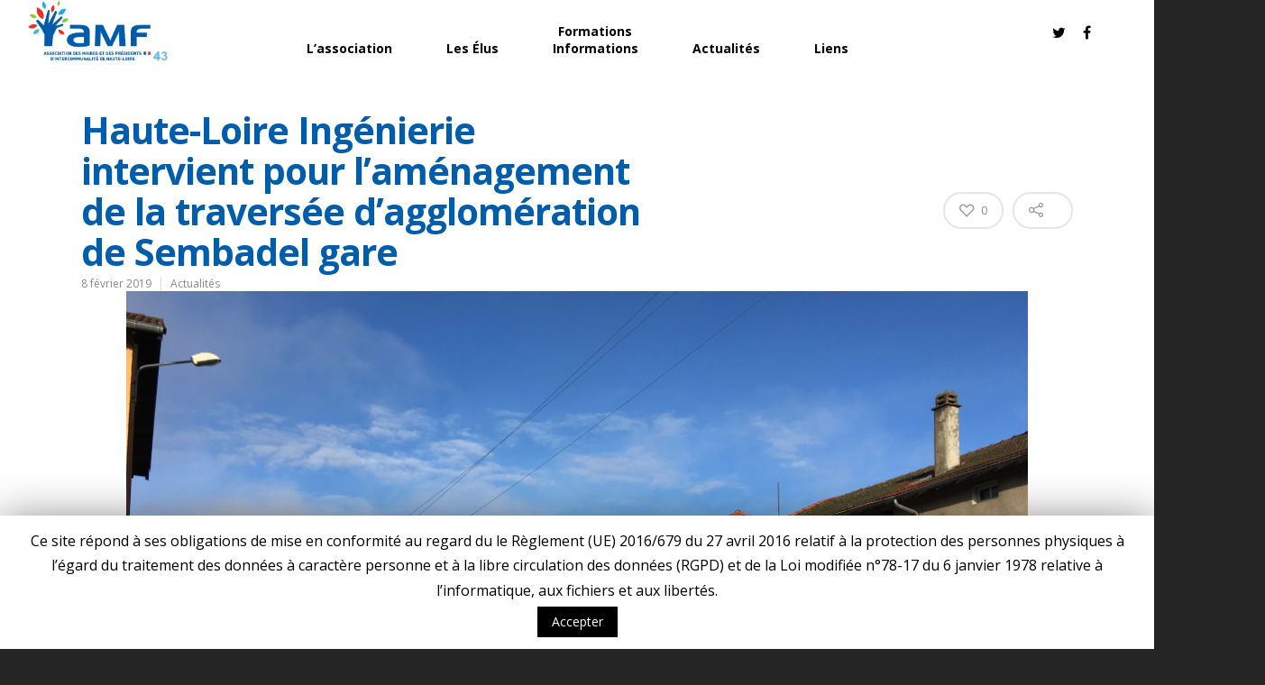

--- FILE ---
content_type: text/css
request_url: https://www.amf43.fr/wp-content/themes/salient-child/style.css?ver=8.0.1
body_size: 544
content:
/*
Theme Name: Salient Child Theme
Theme URI: http: //mysite.com/
Description: This is a custom child theme for Salient
Author: My Name
Author URI: http: //mysite.com/
Template: salient
Version: 0.1
*/


.bloc_blanc {
	width:90%;
	margin:50px auto 0 auto;
	padding:20px;
	background-color: white;
	border-radius: 4px;
}


.inner {
	margin-bottom: 20px!important;
}


header#top nav > ul > li {
	float: left;
	padding: 0 20px;
}
.meta-category {
	display:none;
}
body .blog-recent[data-style*="classic_enhanced"] .post-meta {
	display:none!important;
}
div.container.main-content
{
	margin-top: 80px;
}

.containeur_location{
    background-color: #25aae1;
    color: #fff;
	text-transform:uppercase;
	font-size:12px;
margin:5px;
float:left;
padding:0px 5px;
}

hr.separateur_communes{
border: none;
border-top: 1px solid #F2F2F2;
clear:both;
width:100%;
margin:15px 0px;
}

.description{
font-size:12px;
color:#000;
}

#informations_communes{
float:right;
background:#F2F2F2;
padding:15px;
border-left:4px solid #005dab;
width:30%;

}

#informations_communes h3{
font-weight:bold;
color:#000;
text-transform:uppercase;
font-size:15px;
clear:both;
}
#informations_communes h4{
font-weight:bold;
color:#000;
text-transform:none;
font-size:13px;
clear:both;
}
.icon_fixed{
display:block;
float:left;
}

.content_fiche_commune h5 span, .content_fiche_commune h6 span{
color:#005dab;
}
.content_fiche_commune h6 span{
font-weight:normal;
}


@media screen and (max-width: 690px)
{
    h1 {
    	font-size:30px!important;
    }
}

--- FILE ---
content_type: text/plain
request_url: https://www.google-analytics.com/j/collect?v=1&_v=j102&a=1868980696&t=pageview&_s=1&dl=https%3A%2F%2Fwww.amf43.fr%2F2019%2F02%2F08%2Fhaute-loire-ingenierie-intervient-pour-lamenagement-de-la-traversee-dagglomeration-de-sembadel-gare%2F&ul=en-us%40posix&dt=Haute-Loire%20Ing%C3%A9nierie%20intervient%20pour%20l%E2%80%99am%C3%A9nagement%20de%20la%20travers%C3%A9e%20d%E2%80%99agglom%C3%A9ration%20de%20Sembadel%20gare%20%E2%80%93%20AMF43&sr=1280x720&vp=1280x720&_u=aGDAAUIhAAAAACAAI~&jid=1001307067&gjid=288777519&cid=792265919.1767571170&tid=UA-2585164-1&_gid=750786198.1767571170&_r=1&_slc=1&z=2018029423
body_size: -449
content:
2,cG-BJ392YHK3X